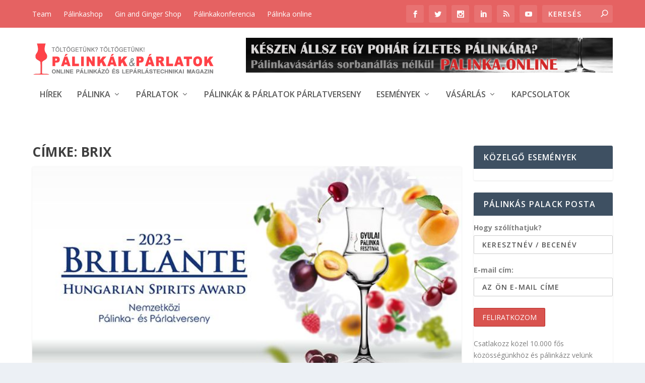

--- FILE ---
content_type: text/html; charset=utf-8
request_url: https://elink.io/embed/9dcb0?initialWidth=852&childId=elink-0-4mxp0&parentTitle=Brix%20Archives%20-%20P%C3%A1link%C3%A1k%20%C3%A9s%20P%C3%A1rlatok&parentUrl=https%3A%2F%2Fpalinkakesparlatok.hu%2Ftag%2Fbrix%2F
body_size: 5095
content:
<!DOCTYPE html>
<html lang='en'>
<head>
<meta content='on' http-equiv='x-dns-prefetch-control'>
<link href='https://fs.elink.io' rel='dns-prefetch'>
<link href='https://d3cush3dmg6op5.cloudfront.net' rel='dns-prefetch'>
<link href='https://diak46rl5chc7.cloudfront.net' rel='dns-prefetch'>
<link href='https://fonts.googleapis.com' rel='preconnect'>
<link crossorigin='true' href='https://fonts.gstatic.com' rel='preconnect'>
<meta charset='utf-8'>
<meta content='IE=edge' http-equiv='X-UA-Compatible'>
<meta content='width=device-width, initial-scale=1' name='viewport'>
<title>Alig győzte a zsűri: rekord mennyiségű nevezés érkezett az | elink</title>
<link rel="apple-touch-icon" type="image/x-icon" sizes="180x180" href="https://d3cush3dmg6op5.cloudfront.net/assets/apple-icon-180x180-8d5d9c196fa9380c13bceda269dc26de1d68cc36fdbd9ab16c4ebf9b3e4d9268.png">
<link rel="icon" type="image/x-icon" sizes="32x32" href="https://d3cush3dmg6op5.cloudfront.net/assets/favicon-32x32-40da4c177682281507e287ccaeffaf530f4fd6c674779400ee26637e75160053.png">
<link rel="icon" type="image/x-icon" sizes="16x16" href="https://d3cush3dmg6op5.cloudfront.net/assets/favicon-16x16-ba06d2a6f45bc8c57ff3a9bb6d691e5b42a211c2ef63177ba7eabf521bf0dad2.png">
<link rel="mask-icon" type="image/x-icon" color="#367fec" href="https://d3cush3dmg6op5.cloudfront.net/assets/safari-pinned-tab-90a024bd384c97efb857226ca320dac71a76be8a35bb44310dd88abb88e21e28.svg">
<link rel="shortcut icon" type="image/x-icon" href="https://d3cush3dmg6op5.cloudfront.net/assets/favicon-cbb1a087198b66655731d470a1d3e416ce570e742f23fea4289c1ad2349bca46.ico">
<meta name="description" content="Alig győzte a zsűri: rekord mennyiségű nevezés érkezett az ongai pálinkaversenyre - képek, videó">
<meta name="keywords" content="newsletter creator, web page builder, bookmarker, content curation, content marketing, content publishing, listicles, news digest, product promotions, list, bookmarks, email newsletters, curation, email marketing, newsletters, online marketing, digital">
<meta name="apple-mobile-web-app:title" content="elink">
<meta name="application:name" content="elink">
<meta name="msapplication:TileColor" content="#367fec">
<meta property="fb:app_id" content="882239551891277">
<meta property="og:site_name" content="elink">
<meta property="og:type" content="website">
<meta property="og:title" content="Alig győzte a zsűri: rekord mennyiségű nevezés érkezett az ongai pálinkaversenyre - képek, videó">
<meta property="og:description" content="Alig győzte a zsűri: rekord mennyiségű nevezés érkezett az ongai pálinkaversenyre - képek, videó">
<meta property="og:image" content="https://diak46rl5chc7.cloudfront.net/orgs/6636/contents/7yf3iq4bd31c68v4/w460_7yf3iq4bd31c68v4.jpg">
<meta name="twitter:card" content="summary_large_image">
<meta name="twitter:site" content="@elink_io">
<meta name="theme-color" content="#ffffff">
<meta name="referrer" content="origin">
<meta name="pinterest" content="nohover">
<style>
  body { 
      background: !important;
  }
</style>


<meta name="csrf-param" content="authenticity_token" />
<meta name="csrf-token" content="oLpBSI8aU959jy2ucknECsbYYT55MDAftdnRLgFf2dum1AP79BX6FkQ2ILpcJcrMm8Th24XefzxToyTmZ9g8Cw" />

</head>
<body>
<div id='root'></div>

<script>
//<![CDATA[
window.BOOTSTRAP={};BOOTSTRAP.isEmbed=true;BOOTSTRAP.post={"guid":"9dcb0","slug":"hazi-palinka-fozes","title":"pálinkák és párlatok hírcsokor a pálinka.online támogatásával","og":{"title":"Alig győzte a zsűri: rekord mennyiségű nevezés érkezett az ongai pálinkaversenyre - képek, videó","description":"Alig győzte a zsűri: rekord mennyiségű nevezés érkezett az ongai pálinkaversenyre - képek, videó","keywords":null,"image":"https://diak46rl5chc7.cloudfront.net/orgs/6636/contents/7yf3iq4bd31c68v4/w460_7yf3iq4bd31c68v4.jpg","url_short":"https://elink.io/9dcb0","url_long":"https://elink.io/p/hazi-palinka-fozes","url_embed":"https://elink.io/embed/9dcb0"},"layout_guid":"krabi","color_code":"#e52739","text_color_code":"#7c7c7c","bg_color_code":null,"heading_font":"roboto","body_font":"roboto","view_more_text":"Tovább","max_links":"12","title_max_length":null,"description_max_length":"200","search_links":false,"hide_social":null,"post_detail":{"header_body":"\u003ch1 style=\"text-align: center\"\u003e\u003c/h1\u003e","footer_body":"","image_url":null},"contents":[{"guid":"2r2uzlmy8eoq25f8","title":"Alig győzte a zsűri: rekord mennyiségű nevezés érkezett az ongai pálinkaversenyre - képek, videó","description":"A XV. Quintessence Pálinka- és Párlatversenyre idén rekordszámú nevezés érkezett. A pálinkákat egy modern szoftver segítségével bírálták el.","label":null,"url":"https://www.boon.hu/helyi-kozelet/2025/01/palinkaverseny-quintessence-onga-rekord-zsuri","host":"boon.hu","original_url":"https://www.boon.hu/helyi-kozelet/2025/01/palinkaverseny-quintessence-onga-rekord-zsuri","image":{"url":"https://diak46rl5chc7.cloudfront.net/orgs/6636/contents/7yf3iq4bd31c68v4/w460_7yf3iq4bd31c68v4.jpg","url_large":"https://diak46rl5chc7.cloudfront.net/orgs/6636/contents/7yf3iq4bd31c68v4/w920_7yf3iq4bd31c68v4.jpg","url_full":"https://diak46rl5chc7.cloudfront.net/orgs/6636/contents/7yf3iq4bd31c68v4/f600_7yf3iq4bd31c68v4.jpg","url_original":"https://diak46rl5chc7.cloudfront.net/orgs/6636/contents/7yf3iq4bd31c68v4/7yf3iq4bd31c68v4.jpg"}},{"guid":"qbzjtgvhvev2r4pl","title":"Pálinka vagy fű?","description":"Ha az alkoholt ma fedeznénk fel, rögtön be is tiltanák.","label":"","url":"https://telex.hu/holdblog/2023/03/12/fu-vagy-palinka-hold-after-hours","host":"telex.hu","original_url":"https://telex.hu/holdblog/2023/03/12/fu-vagy-palinka-hold-after-hours","image":{"url":"https://diak46rl5chc7.cloudfront.net/orgs/6636/contents/uhgwaybbhzuqpo2c/w460_uhgwaybbhzuqpo2c.jpg","url_large":"https://diak46rl5chc7.cloudfront.net/orgs/6636/contents/uhgwaybbhzuqpo2c/w920_uhgwaybbhzuqpo2c.jpg","url_full":"https://diak46rl5chc7.cloudfront.net/orgs/6636/contents/uhgwaybbhzuqpo2c/f600_uhgwaybbhzuqpo2c.jpg","url_original":"https://diak46rl5chc7.cloudfront.net/orgs/6636/contents/uhgwaybbhzuqpo2c/uhgwaybbhzuqpo2c.jpg"}},{"guid":"bv23rb6i1kaanpfn","title":"Tavaly szilva, idén fürtös meggy lett az év pálinkája az Agrárminisztériumnál","description":"Sok minden változik, de a magyar ember pálinkaszeretete nem – mondta a minisztérium államtitkára.","label":"","url":"https://telex.hu/belfold/2022/12/02/palinka-legjobb-szavazas-agrarminiszterium-furtos-meggy-nobilis-marton","host":"telex.hu","original_url":"https://telex.hu/belfold/2022/12/02/palinka-legjobb-szavazas-agrarminiszterium-furtos-meggy-nobilis-marton","image":{"url":"https://diak46rl5chc7.cloudfront.net/orgs/6636/contents/fgtnpjmp3q5g4jm3/w460_fgtnpjmp3q5g4jm3.jpg","url_large":"https://diak46rl5chc7.cloudfront.net/orgs/6636/contents/fgtnpjmp3q5g4jm3/w920_fgtnpjmp3q5g4jm3.jpg","url_full":"https://diak46rl5chc7.cloudfront.net/orgs/6636/contents/fgtnpjmp3q5g4jm3/f600_fgtnpjmp3q5g4jm3.jpg","url_original":"https://diak46rl5chc7.cloudfront.net/orgs/6636/contents/fgtnpjmp3q5g4jm3/fgtnpjmp3q5g4jm3.jpg"}},{"guid":"j1ocxqprf1g7tkru","title":"ingyenpálinkát oszt a reptéren a magyar állam","description":"A turisták egy hónapon át kóstolgathatják „Magyarország legtüzesebb italát”.","label":"","url":"https://telex.hu/belfold/2023/03/03/ingyen-palinka-kulfoldi-turistaknak-liszt-ferenc-repuloter-agrarmarketing-centrum-agrarminiszterium","host":"telex.hu","original_url":"https://telex.hu/belfold/2023/03/03/ingyen-palinka-kulfoldi-turistaknak-liszt-ferenc-repuloter-agrarmarketing-centrum-agrarminiszterium","image":{"url":"https://diak46rl5chc7.cloudfront.net/orgs/6636/contents/ldbruemdtwahpn12/w460_ldbruemdtwahpn12.jpg","url_large":"https://diak46rl5chc7.cloudfront.net/orgs/6636/contents/ldbruemdtwahpn12/w920_ldbruemdtwahpn12.jpg","url_full":"https://diak46rl5chc7.cloudfront.net/orgs/6636/contents/ldbruemdtwahpn12/f600_ldbruemdtwahpn12.jpg","url_original":"https://diak46rl5chc7.cloudfront.net/orgs/6636/contents/ldbruemdtwahpn12/ldbruemdtwahpn12.jpg"}},{"guid":"zswxnkxtr4qox19x","title":"Vietnami pálinka is versenybe szállt az ongai párlatversenyen | Sokszínű vidék","description":"Az Ongai Kulturális Egyesület által szervezett XIII. Quintessence Pálinka- és Párlatversenyre 1763 minta érkezett Magyarországon kívül Romániából, Szlovákiából, Szerbiából és ez alkalommal először","label":null,"url":"https://sokszinuvidek.24.hu/otthon-keszult/2023/02/03/palinka-debrecen-verseny/","host":"sokszinuvidek.24.hu","original_url":"https://sokszinuvidek.24.hu/otthon-keszult/2023/02/03/palinka-debrecen-verseny/","image":{"url":"https://diak46rl5chc7.cloudfront.net/orgs/6636/contents/n0plt570tdy5ikus/w460_n0plt570tdy5ikus.jpg","url_large":"https://diak46rl5chc7.cloudfront.net/orgs/6636/contents/n0plt570tdy5ikus/w920_n0plt570tdy5ikus.jpg","url_full":"https://diak46rl5chc7.cloudfront.net/orgs/6636/contents/n0plt570tdy5ikus/f600_n0plt570tdy5ikus.jpg","url_original":"https://diak46rl5chc7.cloudfront.net/orgs/6636/contents/n0plt570tdy5ikus/n0plt570tdy5ikus.jpg"}},{"guid":"iexiv4kcvz1ts8mm","title":"HAON - Platinás pálinka és házi sör is fő a nádudvari Petrás Gábor garázsában","description":"Nem csak a mezőgazdasági gépek innovációjában, de díjnyertes pálinkák és finom házi sörök előállításában is otthonosan mozog a fejlesztőmérnök.","label":null,"url":"https://www.haon.hu/helyi-kozelet/2023/01/platinas-palinka-es-hazi-sor-is-fo-a-nadudvari-petras-gabor-garazsaban","host":"haon.hu","original_url":"https://www.haon.hu/helyi-kozelet/2023/01/platinas-palinka-es-hazi-sor-is-fo-a-nadudvari-petras-gabor-garazsaban","image":{"url":"https://diak46rl5chc7.cloudfront.net/orgs/6636/contents/2llwrxdagj8onfpm/w460_2llwrxdagj8onfpm.jpg","url_large":"https://diak46rl5chc7.cloudfront.net/orgs/6636/contents/2llwrxdagj8onfpm/w920_2llwrxdagj8onfpm.jpg","url_full":"https://diak46rl5chc7.cloudfront.net/orgs/6636/contents/2llwrxdagj8onfpm/f600_2llwrxdagj8onfpm.jpg","url_original":"https://diak46rl5chc7.cloudfront.net/orgs/6636/contents/2llwrxdagj8onfpm/2llwrxdagj8onfpm.jpg"}},{"guid":"cnw2thqxl1o5rgy4","title":"Luxustermékké válhat a magyar pálinka\n","description":"Brutálisan megemelkedtek a szeszfőzdék költségei.","label":null,"url":"https://www.vg.hu/agrar/2023/01/luxustermekke-valhat-a-magyar-palinka","host":"vg.hu","original_url":"https://www.vg.hu/agrar/2023/01/luxustermekke-valhat-a-magyar-palinka"},{"guid":"iey9mccs8dm60qhu","title":"HAON - Debrecenben gyűltek össze a Kárpát-medence legjobb pálinkafőzői","description":"A pálinka készítése egyszerre tudomány, szakma és művészet.","label":null,"url":"https://www.haon.hu/helyi-kozelet/2023/02/debrecen-palinkafozes-kolcsey-kozpont-haon","host":"haon.hu","original_url":"https://www.haon.hu/helyi-kozelet/2023/02/debrecen-palinkafozes-kolcsey-kozpont-haon","image":{"url":"https://diak46rl5chc7.cloudfront.net/orgs/6636/contents/oa3myrrf8a773cfd/w460_oa3myrrf8a773cfd.jpg","url_large":"https://diak46rl5chc7.cloudfront.net/orgs/6636/contents/oa3myrrf8a773cfd/w920_oa3myrrf8a773cfd.jpg","url_full":"https://diak46rl5chc7.cloudfront.net/orgs/6636/contents/oa3myrrf8a773cfd/f600_oa3myrrf8a773cfd.jpg","url_original":"https://diak46rl5chc7.cloudfront.net/orgs/6636/contents/oa3myrrf8a773cfd/oa3myrrf8a773cfd.jpg"}},{"guid":"g4leevw58beyrtab","title":"SZOLJON - Tradíció, mulatás, pálinka találkozik a VI. Jász Kolbásztöltő Fesztiválon - videóval","description":"Idén február 10. és 11. között rendezik meg a mulatságot Jászberényben.","label":null,"url":"https://www.szoljon.hu/helyi-kozelet/2023/02/tradicio-mulatas-palinka-talalkozik-a-vi-jasz-kolbasztolto-fesztivalon-videoval","host":"szoljon.hu","original_url":"https://www.szoljon.hu/helyi-kozelet/2023/02/tradicio-mulatas-palinka-talalkozik-a-vi-jasz-kolbasztolto-fesztivalon-videoval","image":{"url":"https://diak46rl5chc7.cloudfront.net/orgs/6636/contents/yqb8rufzzif47koz/w460_yqb8rufzzif47koz.jpg","url_large":"https://diak46rl5chc7.cloudfront.net/orgs/6636/contents/yqb8rufzzif47koz/w920_yqb8rufzzif47koz.jpg","url_full":"https://diak46rl5chc7.cloudfront.net/orgs/6636/contents/yqb8rufzzif47koz/f600_yqb8rufzzif47koz.jpg","url_original":"https://diak46rl5chc7.cloudfront.net/orgs/6636/contents/yqb8rufzzif47koz/yqb8rufzzif47koz.jpg"}},{"guid":"j6m36tf1rpgmfth9","title":"Adómentes, de engedélyköteles az otthoni pálinkafőzés","description":"Háromszéken számos családnak van saját pálinkája, miközben mindössze 20 vállalkozásnak és 44 magánszemélynek van pálinkafőzési engedélye. ","label":null,"url":"https://maszol.ro/belfold/Adomentes-de-engedelykoteles-az-otthoni-palinkafozes","host":"maszol.ro","original_url":"https://maszol.ro/belfold/Adomentes-de-engedelykoteles-az-otthoni-palinkafozes","image":{"url":"https://diak46rl5chc7.cloudfront.net/orgs/6636/contents/j2e5ku1a4mlab410/w460_j2e5ku1a4mlab410.jpg","url_large":"https://diak46rl5chc7.cloudfront.net/orgs/6636/contents/j2e5ku1a4mlab410/w920_j2e5ku1a4mlab410.jpg","url_full":"https://diak46rl5chc7.cloudfront.net/orgs/6636/contents/j2e5ku1a4mlab410/f600_j2e5ku1a4mlab410.jpg","url_original":"https://diak46rl5chc7.cloudfront.net/orgs/6636/contents/j2e5ku1a4mlab410/j2e5ku1a4mlab410.jpg"}},{"guid":"78ztxx9b0jvpwu52","title":"El kell felejteni a régi főzési technológiát – Pálinkamustrát tartottak Kerkaszentkirályon","description":"Nyolcadik alkalommal rendezte meg Kerkaszentkirály önkormányzata a Kerka-menti pálinkamustrát, amelyre ezúttal 49 párlatot neveztek be a helyi és környékbeli gazdák. Az italokat a Pannónia Pálinkakultúra Egyesület szakértői, Gazdag Attila elnök és Rácz Zoltán elnökségi tag bírálták el.","label":"","url":"https://www.zaol.hu/helyi-kozelet/2023/02/el-kell-felejteni-a-regi-fozesi-technologiat-palinkamustrat-tartottak-kerkaszentkiralyon?utm_source=facebook\u0026utm_medium=social\u0026utm_campaign=zaol\u0026fbclid=IwAR2F6xym-m82yLgo3iMY0uq5iyiLm-oVJ4uyZhn1yzW0PINMv5m6kXxHUqg","host":"zaol.hu","original_url":"https://www.zaol.hu/helyi-kozelet/2023/02/el-kell-felejteni-a-regi-fozesi-technologiat-palinkamustrat-tartottak-kerkaszentkiralyon?utm_source=facebook\u0026utm_medium=social\u0026utm_campaign=zaol\u0026fbclid=IwAR2F6xym-m82yLgo3iMY0uq5iyiLm-oVJ4uyZhn1yzW0PINMv5m6kXxHUqg","image":{"url":"https://diak46rl5chc7.cloudfront.net/orgs/6636/contents/g11dm7gpwyflan37/w460_g11dm7gpwyflan37.jpg","url_large":"https://diak46rl5chc7.cloudfront.net/orgs/6636/contents/g11dm7gpwyflan37/w920_g11dm7gpwyflan37.jpg","url_full":"https://diak46rl5chc7.cloudfront.net/orgs/6636/contents/g11dm7gpwyflan37/f600_g11dm7gpwyflan37.jpg","url_original":"https://diak46rl5chc7.cloudfront.net/orgs/6636/contents/g11dm7gpwyflan37/g11dm7gpwyflan37.jpg"}},{"guid":"ppz3b1iqgbilfssj","title":"60 évesen ment egyetemre, pálinkamester lett, mára díjnyertes pálinkákkal büszkélkedhet | Sokszínű vidék","description":"Ma már sokan ismerik a pálinka történetét és fogyasztásának kultúráját, de azt az érdekességet már kevésbé, hogy hazánkban az 1921. december 1-én bevezetett vasárnapi munkaszünet korlátozta a","label":null,"url":"https://sokszinuvidek.24.hu/otthon-keszult/2023/02/05/60-evesen-ment-egyetemre-palinkamester-lett-mara-dijnyertes-palinkakkal-buszkelkedhet/?fbclid=IwAR3R9Ip4QsUXQ-h_Hc3LC-6X9QGtNWBE_rtdFwCVEWCdp_keW41a5GS4TT4","host":"sokszinuvidek.24.hu","original_url":"https://sokszinuvidek.24.hu/otthon-keszult/2023/02/05/60-evesen-ment-egyetemre-palinkamester-lett-mara-dijnyertes-palinkakkal-buszkelkedhet/?fbclid=IwAR3R9Ip4QsUXQ-h_Hc3LC-6X9QGtNWBE_rtdFwCVEWCdp_keW41a5GS4TT4","image":{"url":"https://diak46rl5chc7.cloudfront.net/orgs/6636/contents/116ckbm1o7d61a7r/w460_116ckbm1o7d61a7r.png","url_large":"https://diak46rl5chc7.cloudfront.net/orgs/6636/contents/116ckbm1o7d61a7r/w920_116ckbm1o7d61a7r.png","url_full":"https://diak46rl5chc7.cloudfront.net/orgs/6636/contents/116ckbm1o7d61a7r/f600_116ckbm1o7d61a7r.png","url_original":"https://diak46rl5chc7.cloudfront.net/orgs/6636/contents/116ckbm1o7d61a7r/116ckbm1o7d61a7r.png"}}]};BOOTSTRAP.is_banner=true;BOOTSTRAP.config={};
//]]>
</script>
<script src="https://d1sf3a4rercrry.cloudfront.net/embed.js"></script>
<script src="https://d3cush3dmg6op5.cloudfront.net/packs/assets/sharefront-uFLLhc_S.js" crossorigin="anonymous" type="module"></script><link rel="modulepreload" href="https://d3cush3dmg6op5.cloudfront.net/packs/assets/vendor-fWHU-5GL.js" as="script" crossorigin="anonymous">
<link rel="modulepreload" href="https://d3cush3dmg6op5.cloudfront.net/packs/assets/index-6CLmg9_c.js" as="script" crossorigin="anonymous">
<link rel="modulepreload" href="https://d3cush3dmg6op5.cloudfront.net/packs/assets/index-m-b33A_h.js" as="script" crossorigin="anonymous">
<link rel="modulepreload" href="https://d3cush3dmg6op5.cloudfront.net/packs/assets/placeholder-Kg3l4Hk8.js" as="script" crossorigin="anonymous"><link rel="stylesheet" href="https://d3cush3dmg6op5.cloudfront.net/packs/assets/index-5VXEorFO.css" media="screen" />
<script>
  window.onload = function() { 
      setTimeout(() => {
          new elEmbed.Child();
      }, 500);
  }
</script>

</body>
</html>


--- FILE ---
content_type: text/css
request_url: https://palinkakesparlatok.hu/wp-content/et-cache/47/et-core-unified-cpt-deferred-47.min.css?ver=1749070710
body_size: 1021
content:
.et_extra_layout .et_pb_extra_column_main .et_pb_signup_1.et_pb_subscribe .et_pb_newsletter_description,.et_pb_signup_1.et_pb_subscribe .et_pb_newsletter_form{color:rgba(84,84,84,0.78)!important}.et_extra_layout .et_pb_extra_column_main .et_pb_signup_1.et_pb_subscribe{background-color:rgba(0,0,0,0.21)}.et_extra_layout .et_pb_extra_column_main .et_pb_image_1{text-align:left;margin-left:0}.et_extra_layout .et_pb_extra_column_main .et_pb_divider_1:before{border-top-color:#1e73be}.et_extra_layout .et_pb_extra_column_main .et_pb_image_2{background-color:rgba(0,0,0,0);text-align:left;margin-left:0}@media only screen and (max-width:980px){.et_extra_layout .et_pb_extra_column_main .et_pb_image_1 .et_pb_image_wrap img,.et_extra_layout .et_pb_extra_column_main .et_pb_image_2 .et_pb_image_wrap img{width:auto}}@media only screen and (max-width:767px){.et_extra_layout .et_pb_extra_column_main .et_pb_image_1 .et_pb_image_wrap img,.et_extra_layout .et_pb_extra_column_main .et_pb_image_2 .et_pb_image_wrap img{width:auto}}

--- FILE ---
content_type: application/javascript
request_url: https://d1sf3a4rercrry.cloudfront.net/embed.js
body_size: 8886
content:
(function(a){"function"==typeof define&&define.amd?define(a):"undefined"!=typeof module&&module.exports?module.exports=a():window.elEmbed=a.call(this)})(function(){var a={},b=function(a){var b=document.createEvent("Event");b.initEvent("elink:"+a,!0,!0),document.dispatchEvent(b)},c=function(a){var b=new RegExp("[\\?&]"+a.replace(/[\[]/,"\\[").replace(/[\]]/,"\\]")+"=([^&#]*)"),c=b.exec(location.search);return null===c?"":decodeURIComponent(c[1].replace(/\+/g," "))},d=function(a,b){return"*"===b.xdomain||a.origin.match(new RegExp(b.xdomain+"$"))?"string"==typeof a.data||void 0:void 0},e=function(a){var b=/^(?:(?:https?|mailto|ftp):|[^&:/?#]*(?:[/?#]|$))/gi;return!!a.match(b)||void 0},f=function(a,b,c){return["elink",a,b,c].join("xELINKx")},g=function(a){return new RegExp("^"+["elink",a,"(\\S+)","(.*)"].join("xELINKx")+"$")},h=Date.now||function(){return new Date().getTime()},i=function(a,b,c){var d,e,f,g=null,i=0;c||(c={});var j=function(){i=!1===c.leading?0:h(),g=null,f=a.apply(d,e),g||(d=e=null)};return function(){var k=h();i||!1!==c.leading||(i=k);var l=b-(k-i);return d=this,e=arguments,0>=l||l>b?(g&&(clearTimeout(g),g=null),i=k,f=a.apply(d,e),!g&&(d=e=null)):!g&&!1!==c.trailing&&(g=setTimeout(j,l)),f}},j=function(){for(var b,c=a.autoInitInstances.length,d=c-1;0<=d;d--)if(b=a.autoInitInstances[d],b.el.getElementsByTagName("iframe").length&&b.el.getElementsByTagName("iframe")[0].contentWindow)continue;else a.autoInitInstances.splice(d,1)};return a.autoInitInstances=[],a.autoInit=function(c){var d=document.querySelectorAll("[data-elink]:not([data-elink-auto-initialized])"),e=d.length;j();for(var f,g=0;g<e;++g){f=d[g],f.setAttribute("data-elink-auto-initialized",""),""===f.id&&(f.id="elink-"+g+"-"+Math.random().toString(36).substr(2,5));var h=f.getAttribute("data-elink"),i={xdomain:"string",title:"string",name:"string",id:"string",sandbox:"string",allowfullscreen:"boolean",parenturlparam:"string",parenturlvalue:"string",optionalparams:"boolean",trackscroll:"boolean",scrollwait:"number"},k={};for(var l in i)if(null!==f.getAttribute("data-elink-"+l))switch(i[l]){case"boolean":k[l]="false"!==f.getAttribute("data-elink-"+l);break;case"string":k[l]=f.getAttribute("data-elink-"+l);break;case"number":var m=+f.getAttribute("data-elink-"+l);isNaN(m)||(k[l]=m);break;default:console.err("unrecognized attribute type");}var n=new a.Parent(f.id,h,k);a.autoInitInstances.push(n)}return c||b("elink-initialized"),a.autoInitInstances},a.Parent=function(a,b,c){for(var h in this.id=a,this.url=b,this.el=document.getElementById(a),this.iframe=null,this.settings={xdomain:"*",optionalparams:!0,parenturlparam:"parentUrl",parenturlvalue:window.location.href,trackscroll:!1,scrollwait:100},this.messageRegex=g(this.id),this.messageHandlers={},c=c||{},this._constructIframe=function(){var a=this.el.offsetWidth.toString();this.iframe=document.createElement("iframe");var b="",c=this.url.indexOf("#");for(-1<c&&(b=this.url.substring(c,this.url.length),this.url=this.url.substring(0,c)),this.url+=0>this.url.indexOf("?")?"?":"&",this.iframe.src=this.url+"initialWidth="+a+"&childId="+this.id,this.settings.optionalparams&&(this.iframe.src+="&parentTitle="+encodeURIComponent(document.title),this.iframe.src+="&"+this.settings.parenturlparam+"="+encodeURIComponent(this.settings.parenturlvalue)),this.iframe.src+=b,this.iframe.setAttribute("width","100%"),this.iframe.setAttribute("scrolling","no"),this.iframe.setAttribute("marginheight","0"),this.iframe.setAttribute("frameborder","0"),this.settings.title&&this.iframe.setAttribute("title",this.settings.title),void 0!==this.settings.allowfullscreen&&!1!==this.settings.allowfullscreen&&this.iframe.setAttribute("allowfullscreen",""),void 0!==this.settings.sandbox&&"string"==typeof this.settings.sandbox&&this.iframe.setAttribute("sandbox",this.settings.sandbox),this.settings.id&&!document.getElementById(this.settings.id)&&this.iframe.setAttribute("id",this.settings.id),this.settings.name&&this.iframe.setAttribute("name",this.settings.name);this.el.firstChild;)this.el.removeChild(this.el.firstChild);this.el.appendChild(this.iframe),window.addEventListener("resize",this._onResize),this.settings.trackscroll&&window.addEventListener("scroll",this._throttleOnScroll)},this._onResize=function(){this.sendWidth(),this.settings.trackscroll&&this.sendViewportAndIFramePosition()}.bind(this),this._onScroll=function(){this.sendViewportAndIFramePosition()}.bind(this),this._fire=function(a,b){if(a in this.messageHandlers)for(var c=0;c<this.messageHandlers[a].length;c++)this.messageHandlers[a][c].call(this,b)},this.remove=function(){window.removeEventListener("message",this._processMessage),window.removeEventListener("resize",this._onResize),this.el.removeChild(this.iframe),j()},this._processMessage=function(a){if(d(a,this.settings)&&"string"==typeof a.data){var b=a.data.match(this.messageRegex);if(!b||3!==b.length)return!1;var c=b[1],e=b[2];this._fire(c,e)}}.bind(this),this._onHeightMessage=function(a){var b=parseInt(a);this.iframe.setAttribute("height",b+"px")},this._onNavigateToMessage=function(a){e(a)&&(document.location.href=a)},this._onScrollToChildPosMessage=function(a){var b=document.getElementById(this.id).getBoundingClientRect().top+window.pageYOffset,c=b+parseInt(a);window.scrollTo(0,c)},this.onMessage=function(a,b){a in this.messageHandlers||(this.messageHandlers[a]=[]),this.messageHandlers[a].push(b)},this.sendMessage=function(a,b){this.el.getElementsByTagName("iframe").length&&(this.el.getElementsByTagName("iframe")[0].contentWindow?this.el.getElementsByTagName("iframe")[0].contentWindow.postMessage(f(this.id,a,b),"*"):this.remove())},this.sendWidth=function(){var a=this.el.offsetWidth.toString();this.sendMessage("width",a)},this.sendViewportAndIFramePosition=function(){var a=this.iframe.getBoundingClientRect(),b=window.innerWidth||document.documentElement.clientWidth,c=window.innerHeight||document.documentElement.clientHeight,d=b+" "+c;d+=" "+a.top+" "+a.left,d+=" "+a.bottom+" "+a.right,this.sendMessage("viewport-iframe-position",d)},c)this.settings[h]=c[h];return this._throttleOnScroll=i(this._onScroll.bind(this),this.settings.scrollwait),this.onMessage("height",this._onHeightMessage),this.onMessage("navigateTo",this._onNavigateToMessage),this.onMessage("scrollToChildPos",this._onScrollToChildPosMessage),this.onMessage("parentPositionInfo",this.sendViewportAndIFramePosition),window.addEventListener("message",this._processMessage,!1),this._constructIframe(),this},a.Child=function(a){this.parentWidth=null,this.id=null,this.parentTitle=null,this.parentUrl=null,this.settings={renderCallback:null,xdomain:"*",polling:0,parenturlparam:"parentUrl"},this.timerId=null,this.messageRegex=null,this.messageHandlers={},a=a||{},this.onMessage=function(a,b){a in this.messageHandlers||(this.messageHandlers[a]=[]),this.messageHandlers[a].push(b)},this._fire=function(a,b){if(a in this.messageHandlers)for(var c=0;c<this.messageHandlers[a].length;c++)this.messageHandlers[a][c].call(this,b)},this._processMessage=function(a){if(d(a,this.settings)&&"string"==typeof a.data){var b=a.data.match(this.messageRegex);if(b&&3===b.length){var c=b[1],e=b[2];this._fire(c,e)}}}.bind(this),this._onWidthMessage=function(a){var b=parseInt(a);b!==this.parentWidth&&(this.parentWidth=b,this.settings.renderCallback&&this.settings.renderCallback(b),this.sendHeight())},this.sendMessage=function(a,b){window.parent.postMessage(f(this.id,a,b),"*")},this.sendHeight=function(){var a=document.getElementsByTagName("body")[0].offsetHeight.toString();return this.sendMessage("height",a),a}.bind(this),this.getParentPositionInfo=function(){this.sendMessage("parentPositionInfo")},this.scrollParentTo=function(a){this.sendMessage("navigateTo","#"+a)},this.navigateParentTo=function(a){this.sendMessage("navigateTo",a)},this.scrollParentToChildEl=function(a){var b=document.getElementById(a).getBoundingClientRect().top+window.pageYOffset;this.scrollParentToChildPos(b)},this.scrollParentToChildPos=function(a){this.sendMessage("scrollToChildPos",a.toString())};for(var e in this.remove=function(){window.removeEventListener("message",this._processMessage),this.timerId&&clearInterval(this.timerId)},a)this.settings[e]=a[e];this.id=c("childId")||a.id,this.messageRegex=new RegExp("^elinkxELINKx"+this.id+"xELINKx(\\S+)xELINKx(.*)$");var g=parseInt(c("initialWidth"));return this.parentUrl=c(this.settings.parenturlparam),this.parentTitle=c("parentTitle"),this.onMessage("width",this._onWidthMessage),window.addEventListener("message",this._processMessage,!1),this.settings.renderCallback&&this.settings.renderCallback(g),this.sendHeight(),this.settings.polling&&(this.timerId=window.setInterval(this.sendHeight,this.settings.polling)),function(a){var c,d=document.getElementsByTagName("html")[0],e=d.className;try{c=window.self===window.top?"not-embedded":"embedded"}catch(a){c="embedded"}0>e.indexOf(c)&&(d.className=e?e+" "+c:c,a&&a(c),b("marked-embedded"))}(a.onMarkedEmbeddedStatus),this},"undefined"!=typeof document&&a.autoInit(!0),a});